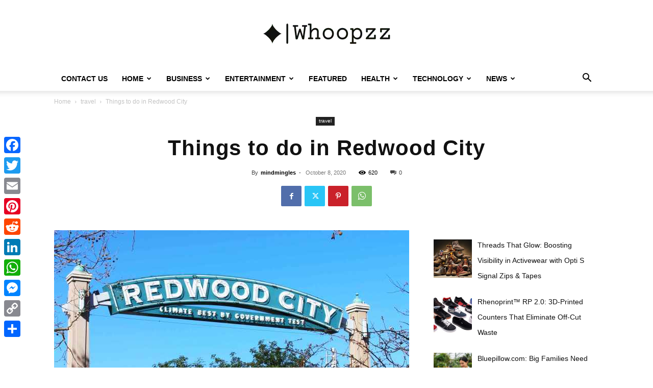

--- FILE ---
content_type: text/html; charset=UTF-8
request_url: https://whoopzz.com/wp-admin/admin-ajax.php?td_theme_name=Newspaper&v=12.7
body_size: 22
content:
{"1534":621}

--- FILE ---
content_type: text/html; charset=utf-8
request_url: https://www.google.com/recaptcha/api2/aframe
body_size: 268
content:
<!DOCTYPE HTML><html><head><meta http-equiv="content-type" content="text/html; charset=UTF-8"></head><body><script nonce="XyyCzsCuYiF6V3JCQSxsyQ">/** Anti-fraud and anti-abuse applications only. See google.com/recaptcha */ try{var clients={'sodar':'https://pagead2.googlesyndication.com/pagead/sodar?'};window.addEventListener("message",function(a){try{if(a.source===window.parent){var b=JSON.parse(a.data);var c=clients[b['id']];if(c){var d=document.createElement('img');d.src=c+b['params']+'&rc='+(localStorage.getItem("rc::a")?sessionStorage.getItem("rc::b"):"");window.document.body.appendChild(d);sessionStorage.setItem("rc::e",parseInt(sessionStorage.getItem("rc::e")||0)+1);localStorage.setItem("rc::h",'1768904091072');}}}catch(b){}});window.parent.postMessage("_grecaptcha_ready", "*");}catch(b){}</script></body></html>